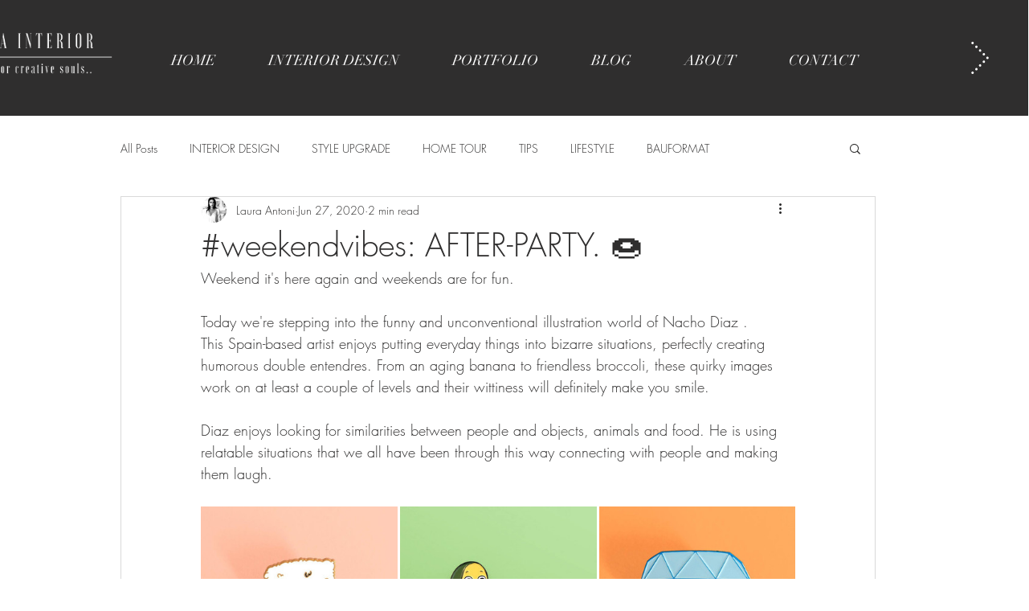

--- FILE ---
content_type: text/html; charset=utf-8
request_url: https://www.google.com/recaptcha/api2/aframe
body_size: 247
content:
<!DOCTYPE HTML><html><head><meta http-equiv="content-type" content="text/html; charset=UTF-8"></head><body><script nonce="1PB_ouQEJ8v6NQ4hEy0wTQ">/** Anti-fraud and anti-abuse applications only. See google.com/recaptcha */ try{var clients={'sodar':'https://pagead2.googlesyndication.com/pagead/sodar?'};window.addEventListener("message",function(a){try{if(a.source===window.parent){var b=JSON.parse(a.data);var c=clients[b['id']];if(c){var d=document.createElement('img');d.src=c+b['params']+'&rc='+(localStorage.getItem("rc::a")?sessionStorage.getItem("rc::b"):"");window.document.body.appendChild(d);sessionStorage.setItem("rc::e",parseInt(sessionStorage.getItem("rc::e")||0)+1);localStorage.setItem("rc::h",'1768842222615');}}}catch(b){}});window.parent.postMessage("_grecaptcha_ready", "*");}catch(b){}</script></body></html>

--- FILE ---
content_type: text/css; charset=utf-8
request_url: https://www.la-interior.com/_serverless/pro-gallery-css-v4-server/layoutCss?ver=2&id=36beb-not-scoped&items=3624_1000_1000%7C3527_1089_1088%7C3563_1000_1000%7C3519_1000_1000%7C3353_1000_1000%7C3532_1000_1000%7C3570_1000_1000%7C3537_1000_1000%7C3254_1000_1000%7C3558_1000_1000%7C3481_1000_1000%7C3629_1000_1000&container=657_740_1305_720&options=gallerySizeType:px%7CenableInfiniteScroll:true%7CtitlePlacement:SHOW_ON_HOVER%7CgridStyle:1%7CimageMargin:3%7CgalleryLayout:2%7CisVertical:false%7CgallerySizePx:300%7CcubeRatio:1%7CcubeType:fill%7CgalleryThumbnailsAlignment:bottom%7CthumbnailSpacings:0
body_size: -182
content:
#pro-gallery-36beb-not-scoped [data-hook="item-container"][data-idx="0"].gallery-item-container{opacity: 1 !important;display: block !important;transition: opacity .2s ease !important;top: 0px !important;left: 0px !important;right: auto !important;height: 244px !important;width: 245px !important;} #pro-gallery-36beb-not-scoped [data-hook="item-container"][data-idx="0"] .gallery-item-common-info-outer{height: 100% !important;} #pro-gallery-36beb-not-scoped [data-hook="item-container"][data-idx="0"] .gallery-item-common-info{height: 100% !important;width: 100% !important;} #pro-gallery-36beb-not-scoped [data-hook="item-container"][data-idx="0"] .gallery-item-wrapper{width: 245px !important;height: 244px !important;margin: 0 !important;} #pro-gallery-36beb-not-scoped [data-hook="item-container"][data-idx="0"] .gallery-item-content{width: 245px !important;height: 244px !important;margin: 0px 0px !important;opacity: 1 !important;} #pro-gallery-36beb-not-scoped [data-hook="item-container"][data-idx="0"] .gallery-item-hover{width: 245px !important;height: 244px !important;opacity: 1 !important;} #pro-gallery-36beb-not-scoped [data-hook="item-container"][data-idx="0"] .item-hover-flex-container{width: 245px !important;height: 244px !important;margin: 0px 0px !important;opacity: 1 !important;} #pro-gallery-36beb-not-scoped [data-hook="item-container"][data-idx="0"] .gallery-item-wrapper img{width: 100% !important;height: 100% !important;opacity: 1 !important;} #pro-gallery-36beb-not-scoped [data-hook="item-container"][data-idx="1"].gallery-item-container{opacity: 1 !important;display: block !important;transition: opacity .2s ease !important;top: 0px !important;left: 248px !important;right: auto !important;height: 244px !important;width: 245px !important;} #pro-gallery-36beb-not-scoped [data-hook="item-container"][data-idx="1"] .gallery-item-common-info-outer{height: 100% !important;} #pro-gallery-36beb-not-scoped [data-hook="item-container"][data-idx="1"] .gallery-item-common-info{height: 100% !important;width: 100% !important;} #pro-gallery-36beb-not-scoped [data-hook="item-container"][data-idx="1"] .gallery-item-wrapper{width: 245px !important;height: 244px !important;margin: 0 !important;} #pro-gallery-36beb-not-scoped [data-hook="item-container"][data-idx="1"] .gallery-item-content{width: 245px !important;height: 244px !important;margin: 0px 0px !important;opacity: 1 !important;} #pro-gallery-36beb-not-scoped [data-hook="item-container"][data-idx="1"] .gallery-item-hover{width: 245px !important;height: 244px !important;opacity: 1 !important;} #pro-gallery-36beb-not-scoped [data-hook="item-container"][data-idx="1"] .item-hover-flex-container{width: 245px !important;height: 244px !important;margin: 0px 0px !important;opacity: 1 !important;} #pro-gallery-36beb-not-scoped [data-hook="item-container"][data-idx="1"] .gallery-item-wrapper img{width: 100% !important;height: 100% !important;opacity: 1 !important;} #pro-gallery-36beb-not-scoped [data-hook="item-container"][data-idx="2"].gallery-item-container{opacity: 1 !important;display: block !important;transition: opacity .2s ease !important;top: 0px !important;left: 496px !important;right: auto !important;height: 244px !important;width: 244px !important;} #pro-gallery-36beb-not-scoped [data-hook="item-container"][data-idx="2"] .gallery-item-common-info-outer{height: 100% !important;} #pro-gallery-36beb-not-scoped [data-hook="item-container"][data-idx="2"] .gallery-item-common-info{height: 100% !important;width: 100% !important;} #pro-gallery-36beb-not-scoped [data-hook="item-container"][data-idx="2"] .gallery-item-wrapper{width: 244px !important;height: 244px !important;margin: 0 !important;} #pro-gallery-36beb-not-scoped [data-hook="item-container"][data-idx="2"] .gallery-item-content{width: 244px !important;height: 244px !important;margin: 0px 0px !important;opacity: 1 !important;} #pro-gallery-36beb-not-scoped [data-hook="item-container"][data-idx="2"] .gallery-item-hover{width: 244px !important;height: 244px !important;opacity: 1 !important;} #pro-gallery-36beb-not-scoped [data-hook="item-container"][data-idx="2"] .item-hover-flex-container{width: 244px !important;height: 244px !important;margin: 0px 0px !important;opacity: 1 !important;} #pro-gallery-36beb-not-scoped [data-hook="item-container"][data-idx="2"] .gallery-item-wrapper img{width: 100% !important;height: 100% !important;opacity: 1 !important;} #pro-gallery-36beb-not-scoped [data-hook="item-container"][data-idx="3"].gallery-item-container{opacity: 1 !important;display: block !important;transition: opacity .2s ease !important;top: 247px !important;left: 0px !important;right: auto !important;height: 244px !important;width: 245px !important;} #pro-gallery-36beb-not-scoped [data-hook="item-container"][data-idx="3"] .gallery-item-common-info-outer{height: 100% !important;} #pro-gallery-36beb-not-scoped [data-hook="item-container"][data-idx="3"] .gallery-item-common-info{height: 100% !important;width: 100% !important;} #pro-gallery-36beb-not-scoped [data-hook="item-container"][data-idx="3"] .gallery-item-wrapper{width: 245px !important;height: 244px !important;margin: 0 !important;} #pro-gallery-36beb-not-scoped [data-hook="item-container"][data-idx="3"] .gallery-item-content{width: 245px !important;height: 244px !important;margin: 0px 0px !important;opacity: 1 !important;} #pro-gallery-36beb-not-scoped [data-hook="item-container"][data-idx="3"] .gallery-item-hover{width: 245px !important;height: 244px !important;opacity: 1 !important;} #pro-gallery-36beb-not-scoped [data-hook="item-container"][data-idx="3"] .item-hover-flex-container{width: 245px !important;height: 244px !important;margin: 0px 0px !important;opacity: 1 !important;} #pro-gallery-36beb-not-scoped [data-hook="item-container"][data-idx="3"] .gallery-item-wrapper img{width: 100% !important;height: 100% !important;opacity: 1 !important;} #pro-gallery-36beb-not-scoped [data-hook="item-container"][data-idx="4"]{display: none !important;} #pro-gallery-36beb-not-scoped [data-hook="item-container"][data-idx="5"]{display: none !important;} #pro-gallery-36beb-not-scoped [data-hook="item-container"][data-idx="6"]{display: none !important;} #pro-gallery-36beb-not-scoped [data-hook="item-container"][data-idx="7"]{display: none !important;} #pro-gallery-36beb-not-scoped [data-hook="item-container"][data-idx="8"]{display: none !important;} #pro-gallery-36beb-not-scoped [data-hook="item-container"][data-idx="9"]{display: none !important;} #pro-gallery-36beb-not-scoped [data-hook="item-container"][data-idx="10"]{display: none !important;} #pro-gallery-36beb-not-scoped [data-hook="item-container"][data-idx="11"]{display: none !important;} #pro-gallery-36beb-not-scoped .pro-gallery-prerender{height:985px !important;}#pro-gallery-36beb-not-scoped {height:985px !important; width:740px !important;}#pro-gallery-36beb-not-scoped .pro-gallery-margin-container {height:985px !important;}#pro-gallery-36beb-not-scoped .pro-gallery {height:985px !important; width:740px !important;}#pro-gallery-36beb-not-scoped .pro-gallery-parent-container {height:985px !important; width:743px !important;}

--- FILE ---
content_type: text/css; charset=utf-8
request_url: https://www.la-interior.com/_serverless/pro-gallery-css-v4-server/layoutCss?ver=2&id=909f4-not-scoped&items=3423_700_700%7C3460_700_700%7C3527_700_700%7C3145_700_700%7C3413_700_700%7C3404_700_700%7C3648_700_700%7C3136_700_700%7C3575_700_700%7C3391_700_700%7C3701_700_700%7C3362_700_700%7C3323_700_700%7C3376_700_700%7C3462_700_700%7C3489_700_700%7C3409_700_700%7C3278_700_700%7C3327_700_700%7C3500_700_700&container=2421_740_8196_720&options=gallerySizeType:px%7CenableInfiniteScroll:true%7CtitlePlacement:SHOW_ON_HOVER%7CgridStyle:1%7CimageMargin:4%7CgalleryLayout:2%7CisVertical:false%7CgallerySizePx:300%7CcubeRatio:1%7CcubeType:fill%7CgalleryThumbnailsAlignment:bottom%7CthumbnailSpacings:0
body_size: -157
content:
#pro-gallery-909f4-not-scoped [data-hook="item-container"][data-idx="0"].gallery-item-container{opacity: 1 !important;display: block !important;transition: opacity .2s ease !important;top: 0px !important;left: 0px !important;right: auto !important;height: 244px !important;width: 244px !important;} #pro-gallery-909f4-not-scoped [data-hook="item-container"][data-idx="0"] .gallery-item-common-info-outer{height: 100% !important;} #pro-gallery-909f4-not-scoped [data-hook="item-container"][data-idx="0"] .gallery-item-common-info{height: 100% !important;width: 100% !important;} #pro-gallery-909f4-not-scoped [data-hook="item-container"][data-idx="0"] .gallery-item-wrapper{width: 244px !important;height: 244px !important;margin: 0 !important;} #pro-gallery-909f4-not-scoped [data-hook="item-container"][data-idx="0"] .gallery-item-content{width: 244px !important;height: 244px !important;margin: 0px 0px !important;opacity: 1 !important;} #pro-gallery-909f4-not-scoped [data-hook="item-container"][data-idx="0"] .gallery-item-hover{width: 244px !important;height: 244px !important;opacity: 1 !important;} #pro-gallery-909f4-not-scoped [data-hook="item-container"][data-idx="0"] .item-hover-flex-container{width: 244px !important;height: 244px !important;margin: 0px 0px !important;opacity: 1 !important;} #pro-gallery-909f4-not-scoped [data-hook="item-container"][data-idx="0"] .gallery-item-wrapper img{width: 100% !important;height: 100% !important;opacity: 1 !important;} #pro-gallery-909f4-not-scoped [data-hook="item-container"][data-idx="1"].gallery-item-container{opacity: 1 !important;display: block !important;transition: opacity .2s ease !important;top: 0px !important;left: 248px !important;right: auto !important;height: 244px !important;width: 244px !important;} #pro-gallery-909f4-not-scoped [data-hook="item-container"][data-idx="1"] .gallery-item-common-info-outer{height: 100% !important;} #pro-gallery-909f4-not-scoped [data-hook="item-container"][data-idx="1"] .gallery-item-common-info{height: 100% !important;width: 100% !important;} #pro-gallery-909f4-not-scoped [data-hook="item-container"][data-idx="1"] .gallery-item-wrapper{width: 244px !important;height: 244px !important;margin: 0 !important;} #pro-gallery-909f4-not-scoped [data-hook="item-container"][data-idx="1"] .gallery-item-content{width: 244px !important;height: 244px !important;margin: 0px 0px !important;opacity: 1 !important;} #pro-gallery-909f4-not-scoped [data-hook="item-container"][data-idx="1"] .gallery-item-hover{width: 244px !important;height: 244px !important;opacity: 1 !important;} #pro-gallery-909f4-not-scoped [data-hook="item-container"][data-idx="1"] .item-hover-flex-container{width: 244px !important;height: 244px !important;margin: 0px 0px !important;opacity: 1 !important;} #pro-gallery-909f4-not-scoped [data-hook="item-container"][data-idx="1"] .gallery-item-wrapper img{width: 100% !important;height: 100% !important;opacity: 1 !important;} #pro-gallery-909f4-not-scoped [data-hook="item-container"][data-idx="2"].gallery-item-container{opacity: 1 !important;display: block !important;transition: opacity .2s ease !important;top: 0px !important;left: 496px !important;right: auto !important;height: 244px !important;width: 244px !important;} #pro-gallery-909f4-not-scoped [data-hook="item-container"][data-idx="2"] .gallery-item-common-info-outer{height: 100% !important;} #pro-gallery-909f4-not-scoped [data-hook="item-container"][data-idx="2"] .gallery-item-common-info{height: 100% !important;width: 100% !important;} #pro-gallery-909f4-not-scoped [data-hook="item-container"][data-idx="2"] .gallery-item-wrapper{width: 244px !important;height: 244px !important;margin: 0 !important;} #pro-gallery-909f4-not-scoped [data-hook="item-container"][data-idx="2"] .gallery-item-content{width: 244px !important;height: 244px !important;margin: 0px 0px !important;opacity: 1 !important;} #pro-gallery-909f4-not-scoped [data-hook="item-container"][data-idx="2"] .gallery-item-hover{width: 244px !important;height: 244px !important;opacity: 1 !important;} #pro-gallery-909f4-not-scoped [data-hook="item-container"][data-idx="2"] .item-hover-flex-container{width: 244px !important;height: 244px !important;margin: 0px 0px !important;opacity: 1 !important;} #pro-gallery-909f4-not-scoped [data-hook="item-container"][data-idx="2"] .gallery-item-wrapper img{width: 100% !important;height: 100% !important;opacity: 1 !important;} #pro-gallery-909f4-not-scoped [data-hook="item-container"][data-idx="3"]{display: none !important;} #pro-gallery-909f4-not-scoped [data-hook="item-container"][data-idx="4"]{display: none !important;} #pro-gallery-909f4-not-scoped [data-hook="item-container"][data-idx="5"]{display: none !important;} #pro-gallery-909f4-not-scoped [data-hook="item-container"][data-idx="6"]{display: none !important;} #pro-gallery-909f4-not-scoped [data-hook="item-container"][data-idx="7"]{display: none !important;} #pro-gallery-909f4-not-scoped [data-hook="item-container"][data-idx="8"]{display: none !important;} #pro-gallery-909f4-not-scoped [data-hook="item-container"][data-idx="9"]{display: none !important;} #pro-gallery-909f4-not-scoped [data-hook="item-container"][data-idx="10"]{display: none !important;} #pro-gallery-909f4-not-scoped [data-hook="item-container"][data-idx="11"]{display: none !important;} #pro-gallery-909f4-not-scoped [data-hook="item-container"][data-idx="12"]{display: none !important;} #pro-gallery-909f4-not-scoped [data-hook="item-container"][data-idx="13"]{display: none !important;} #pro-gallery-909f4-not-scoped [data-hook="item-container"][data-idx="14"]{display: none !important;} #pro-gallery-909f4-not-scoped [data-hook="item-container"][data-idx="15"]{display: none !important;} #pro-gallery-909f4-not-scoped [data-hook="item-container"][data-idx="16"]{display: none !important;} #pro-gallery-909f4-not-scoped [data-hook="item-container"][data-idx="17"]{display: none !important;} #pro-gallery-909f4-not-scoped [data-hook="item-container"][data-idx="18"]{display: none !important;} #pro-gallery-909f4-not-scoped [data-hook="item-container"][data-idx="19"]{display: none !important;} #pro-gallery-909f4-not-scoped .pro-gallery-prerender{height:1732px !important;}#pro-gallery-909f4-not-scoped {height:1732px !important; width:740px !important;}#pro-gallery-909f4-not-scoped .pro-gallery-margin-container {height:1732px !important;}#pro-gallery-909f4-not-scoped .pro-gallery {height:1732px !important; width:740px !important;}#pro-gallery-909f4-not-scoped .pro-gallery-parent-container {height:1732px !important; width:744px !important;}